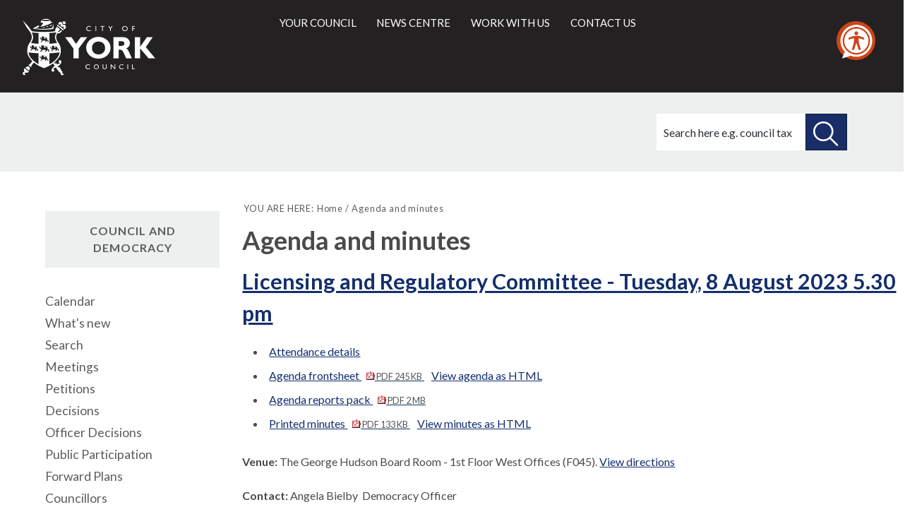

--- FILE ---
content_type: text/html; charset=utf-8
request_url: https://democracy.york.gov.uk/(S(er5fig3cbkjmjx55ekdxrgfc))/ieListDocuments.aspx?CId=606&MId=14065&Ver=4
body_size: 10107
content:
<!DOCTYPE html>


<!--[if lt IE 7]>       <html class="no-js lt-ie10 lt-ie9 lt-ie8 lt-ie7" lang="en"> <![endif]-->
<!--[if IE 7]>          <html class="no-js lt-ie10 lt-ie9 lt-ie8" lang="en"> <![endif]-->
<!--[if IE 8]>          <html class="no-js lt-ie10 lt-ie9" lang="en"> <![endif]-->
<!--[if IE 9]>          <html class="no-js lt-ie10" lang="en"> <![endif]-->
<!--[if gt IE 9]><!-->
<html class="no-js" lang="en"><!--<![endif]-->
    
<style>
.supplement {
    clear: both;
    float: left;
    margin-bottom: 2rem;
    page-break-inside: avoid;
    width: 100%;
    background-color: #fff;
    border: 4px solid #0071b9;
    margin: 0 0 2.25rem;
    padding: 1.875rem 1.5rem;
}
.supplement__heading {
    background-color: #0071b9;
    color: #fff;
    display: block;
    font-size: 1.25rem;
    font-weight: 400;
    letter-spacing: .05rem;
    margin: -2.125rem -1.75rem 2.25rem;
    padding: 1.5rem;
    text-transform: uppercase;
}
</style>

    <head>
		<meta http-equiv='X-UA-Compatible' content='IE=edge, chrome=1' /><meta name="DC.title"  content="Agenda for Licensing and Regulatory Committee on Tuesday, 8 August 2023, 5.30 pm"/>
<meta name="DC.description"  content="All published information, including reports, for Agenda for Licensing and Regulatory Committee on Tuesday, 8 August 2023, 5.30 pm"/>
<meta name="DC.date" scheme="W3CDTF"  content="2023-08-08"/>
<meta name="DC.date.modified" scheme="W3CDTF"  content="2023-09-26"/>
<meta name="DC.date.created" scheme="W3CDTF"  content="2023-03-15"/>
<meta name="DC.subject" scheme="eGMS.IPSV"  content="Government, politics and public administration"/>
<meta name="DC.subject" scheme="eGMS.IPSV"  content="Local government"/>
<meta name="DC.subject" scheme="eGMS.IPSV"  content="Decision making"/>
<meta name="DC.subject" scheme="eGMS.IPSV"  content="Council meetings"/>

<link type="text/css" href="jquery-ui/css/Smoothness/jquery-ui-1.13.2.custom.min.css" rel="stylesheet" /> 
<link type="text/css" href="jquery-ui/Add-ons/mg.jqueryaddons.css" rel="stylesheet" /> 
        <meta http-equiv="content-type" content="text/html; charset=UTF-8">
            
        <link rel="shortcut icon" type="image/x-icon" href="https://www.york.gov.uk/site/favicon.ico">
        <link rel="apple-touch-icon" href="https://www.york.gov.uk/site/apple-touch-icon.png">
        
        <meta name="viewport" content="width=device-width, initial-scale=1">
        
        <link rel="stylesheet" type="text/css" href="sitespecific/files/css/base.css">
        <link href="sitespecific/files/css/orbit.css" rel="stylesheet" type="text/css">
		<link href="sitespecific/ssMgStyles.css" rel="stylesheet" type="text/css" />
		<link href="sitespecific/ssWordStyles.css" rel="stylesheet" type="text/css" />
        
        <!--[if lte IE 8]>
        <link href="sitespecific/files/css/orbit-oldie.css" rel="stylesheet" type="text/css">
        <![endif]-->
        <script src="sitespecific/files/js/modernizr.js"></script>
        
        <meta name="description" content="">
        <meta name="keywords" content="">
        <title>Agenda for Licensing and Regulatory Committee on Tuesday, 8 August 2023, 5.30 pm</title>
    </head>
    <body>
    
        <header class="header__main">
			<div class="container">
	            <div class="logo">
	                <a class="logo__link" href="http://www.york.gov.uk/">
                        <span class="logo__image icon-coyc-logo-mono">
                            <span class="visuallyhidden">City of York Council</span>
                        </span>
	                </a>
	            </div>
	            <div class="header__links" role="main" id="main">
		            <ul id="nav-anchors" class="navigation__anchors">
		               <li>
			               <a class="search-anchor" href="#sidr-search">
    			               <i class="search icon-search"></i><span class="visuallyhidden">Search this site</span>
			               </a>
		               </li>
		                <li>
			               <a class="menu-anchor" href="#sidr-menu">
    			               <span></span><span class="visuallyhidden">Main menu</span>
			               </a>
		               </li>
		            </ul>
                    
                    <div id="navigation">
                        <nav class="nav" id="nav">
                            <ul class="main-navigation" id="main-navigation" tabindex="-1">
                                <li>
                                    <a href="http://www.york.gov.uk/info/20003/your_council">Your council</a>
                                </li>
                                <li>
                                    <a href="http://www.york.gov.uk/homepage/47/news_centre">News centre</a>
                                </li>
                                <li>
                                    <a href="http://www.york.gov.uk/homepage/14/jobs_training_and_volunteering">Work with us</a>
                                </li>
                                <li>
                                    <a href="http://www.york.gov.uk/homepage/16/contact_us">Contact us</a>
                                </li>
                            </ul>
                        </nav>
                    </div>

                    
                    <div id="search">
        	            <div class="form-wrapper">
        	                <p>How can we help you today?</p>
                            <form action="https://www.york.gov.uk/site/scripts/google_results.php" method="get" class="form form__inline">
                                <label for="search-site" class="visuallyhidden">Search this site</label>
                                <input class="field" size="18" maxlength="40" name="q" placeholder="Search here e.g. council tax" id="search-site" type="search">
                                <button class="button button__search" type="submit">
                                    <span class="visuallyhidden">Search this site</span>
                                </button>
                            </form>
                        </div>
                    </div>
	            </div>
			</div>
		</header>
		
<!--div class="supplement">
<h2 class="supplement__heading">Local democracy during coronavirus</h2>

<p>During coronavirus, we've made some changes to how we're running council meetings. See our <a href="https://www.york.gov.uk/COVIDDemocracy">coronavirus updates</a> for more information on meetings and decisions.</p>
</div-->

		<div class="title-wrapper">
            <div class="container">
                <div class="title-banner">
<!-- PAGE ICON -->
                    <div>
                    </div>
<!-- PAGE ICON END -->

<!-- PAGE TITLE -->
<!-- PAGE TITLE END -->
        	        <div class="search">
					<form action="https://www.york.gov.uk/site-search/results/" method="get">
      					<label for="search-site-inner" class="visuallyhidden">Search this site</label>
            				<input class="field" name="q" placeholder="Search here e.g. council tax" id="search-site-inner" type="search">
                  			<button class="button button--secondary button__search" type="submit">
                        		<span class="visuallyhidden">Search this site</span>
                  			</button>
				</form>
			</div>
                </div>
            </div> 
		</div>
    <div>

    <div class="container">	
        <main class="main" id="content" role="main" tabindex="-1">

        <nav class="breadcrumb">
            <div class="container">
<!-- BREADCRUMB -->
            <ol class="breadcrumb-list">
                <li>
                    YOU ARE HERE:
                </li>
                <li>
                    <a href="http://www.york.gov.uk/" rel="home">Home</a>
                </li>
                <li>
                     Agenda and minutes
                </li>          
            </ol>
<!-- BREADCRUMB END -->
            </div>
        </nav>

        <div class="container">
                <div class="editor">
<!-- CONTENT -->
<div id="modgov">
<div class="mgHeader"><h1  class="mgMainTitleTxt" >Agenda and minutes</h1></div>
			<div class="mgSubTitle" >	
				<h2 class="mgSubTitleTxt"><a  href="mgCommitteeDetails.aspx?ID=606"  title="Link&#32;to&#32;Licensing&#32;and&#32;Regulatory&#32;Committee">Licensing and Regulatory Committee - Tuesday, 8 August 2023 5.30 pm</a></h2>
				</div>
			
<script type="text/javascript">
	if(window.$ModernGov === undefined)
	{
		Object.defineProperty(window, "$ModernGov", { value: {} });
		Object.defineProperty($ModernGov, "Settings", {value: {} });
		Object.defineProperty($ModernGov, "Translations", {value: {} });
		Object.defineProperty($ModernGov.Settings, "DisableDateTimePickers", { value: false });
Object.defineProperty($ModernGov.Settings, "RequiredLanguage", { value: -1 });

	}
</script>
	<div class="mgLinks" >


<ul  class="mgActionList" >

		<li><a  href="mgMeetingAttendance.aspx?ID=14065"  title="Link&#32;to&#32;attendance&#32;details&#32;for&#32;the&#32;meeting&#32;of&#32;Licensing&#32;and&#32;Regulatory&#32;Committee&#32;Tuesday,&#32;8&#32;August&#32;2023&#32;5.30&#32;pm">Attendance details</a></li>
			<li><a  href="documents/g14065/Agenda frontsheet Tuesday 08-Aug-2023 17.30 Licensing and Regulatory Committee.pdf?T=0"   title="Link&#32;to&#32;agenda&#32;frontsheet&#32;pdf&#32;file">Agenda frontsheet
			<span  class="mgFileSize" ><img src="mgimages/logo-pdf-1.gif" alt="" /> PDF 245 KB</span> </a>
		    <a  class="mgAltDocFormatLnk"   href="documents/g14065/Agenda frontsheet Tuesday 08-Aug-2023 17.30 Licensing and Regulatory Committee.htm?T=0&amp;CT=2"   title="Link&#32;to&#32;agenda&#32;html&#32;file" >View agenda as HTML</a> 
			</li>

				<li><a  href="documents/g14065/Public reports pack Tuesday 08-Aug-2023 17.30 Licensing and Regulatory Committee.pdf?T=10"   title="Link&#32;to&#32;agenda&#32;reports&#32;&#32;document&#32;pack&#32;pdf&#32;file">Agenda reports pack
			    <span  class="mgFileSize" ><img src="mgimages/logo-pdf-1.gif" alt="" /> PDF 2 MB</span> </a></li>

				<li><a  href="documents/g14065/Printed minutes Tuesday 08-Aug-2023 17.30 Licensing and Regulatory Committee.pdf?T=1"   title="Link&#32;to&#32;printed&#32;minutes&#32;pdf&#32;file">Printed minutes
<span  class="mgFileSize" ><img src="mgimages/logo-pdf-1.gif" alt="" /> PDF 133 KB</span> </a>  
				<a  class="mgAltDocFormatLnk"   href="documents/g14065/Printed minutes Tuesday 08-Aug-2023 17.30 Licensing and Regulatory Committee.htm?T=1&amp;CT=2"   title="Link&#32;to&#32;minutes&#32;html&#32;file" >View minutes as HTML</a> </li>

</ul>
</div>
<div class="mgContent" >
						<p><span  class="mgLabel" >Venue: </span>The George Hudson Board Room - 1st Floor West Offices (F045). <a  href="mgLocationDetails.aspx?RID=24"  title="Link&#32;to&#32;directions&#32;to&#32;The&#32;George&#32;Hudson&#32;Board&#32;Room&#32;-&#32;1st&#32;Floor&#32;West&#32;Offices&#32;&#40;F045&#41;"> View directions</a></p>
		<p><span  class="mgLabel" >Contact: </span>Angela Bielby&nbsp; 
		Democracy Officer
		
		</p>
		<table class="mgItemTable"  summary="Table of agenda items" id="mgItemTable">
		<caption  class="mgSectionTitle" >Items</caption>

     <tr>

            <th class="mgHide" abbr="No" scope="col">No.</th>
            <th class="mgHide" abbr="Item" scope="col">Item</th>
    </tr>

		<tr>

			<td  class="mgItemNumberCell" ><p  class="mgAiTitleTxt" ><a name="AI65709" aria-disabled="true"></a>33.</p></td>
				
		<td >			

		
					<p  class="mgAiTitleTxt" ><a  class="mgAiTitleLnk"   href="documents/s169209/DeclarationsofinterestguidanceforMembers.pdf"    
					title="Link&#32;to&#32;document&#32;&#39;Declarations&#32;of&#32;Interest&#32;&#40;17&#58;34&#41;&#39;&#32;pdf&#32;file">Declarations of Interest &#40;17&#58;34&#41; <span  class="mgFileSize" ><img height="12" src="mgimages/logo-pdf-1.gif" width="12" alt="pdf icon" /> PDF 222 KB</span> </a></p>

<ul  class="mgActionList" >
			    <li><a  href="documents/s169209/DeclarationsofinterestguidanceforMembers.html?CT=2"   title="Link&#32;to&#32;DeclarationsofinterestguidanceforMembers&#32;html&#32;file" >View item 33. as HTML<span  class="mgFileSize" ></span> <span  class="mgFileSize" > 11 KB</span></a> </li>

</ul>
<div class="mgWordPara"><div class="WordSection1">
<p class="MsoNormal" style="text-align:left"><span style="">At this
point in the meeting, Members and co-opted members are asked to
declare any disclosable pecuniary interest, or other registerable
interest, they might have in respect of business on this agenda, if
they have not already done so in advance on the Register of
Interests. The disclosure must include the nature of the
interest.</span></p>
<p class="MsoNormal" style="text-align:left"><span style=
"">&nbsp;</span></p>
<p class="MsoNormal" style="text-align:left"><span style="">An
interest must also be disclosed in the meeting when it becomes
apparent to the member during the meeting.</span></p>
<p class="MsoNormal" style="text-align:left"><span style=
"">&nbsp;</span></p>
<p class="MsoNormal" style="font-style: italic; text-align: left">
<span style="">[Please see attached sheet for further guidance for
Members].</span></p>
</div>
</div> 
<p class="mgSubItemTitleTxt">Minutes:</p>
<div class="mgWordPara"><div class="WordSection1">
<p class="MsoNormal" style="text-align:left"><span style="">Members
were asked to declare at this point in the meeting any disclosable
pecuniary interest or other registerable interest</span>
<span style="">they might have in respect of business on the
agenda, if they had not already done so in advance on the Register
of Interests</span><span style="">. None were declared.</span></p>
<p class="MsoNormal">&nbsp;</p>
</div>
</div> 
					
        </td>
		</tr>
		
		<tr>

			<td  class="mgItemNumberCell" ><p  class="mgAiTitleTxt" ><a name="AI65711" aria-disabled="true"></a>34.</p></td>
				
		<td >			

		
					<p  class="mgAiTitleTxt" ><a  class="mgAiTitleLnk"   href="documents/s169212/Minutes Public Pack 13062023 Licensing and Regulatory Committee.pdf"    
					title="Link&#32;to&#32;document&#32;&#39;Minutes&#32;&#40;17&#58;35&#41;&#39;&#32;pdf&#32;file">Minutes &#40;17&#58;35&#41; <span  class="mgFileSize" ><img height="12" src="mgimages/logo-pdf-1.gif" width="12" alt="pdf icon" /> PDF 165 KB</span> </a></p>
<div class="mgWordPara"><div class="WordSection1">
<p class="MsoNormal">To approve and sign the minutes of the meeting
held on 13 June 2023.</p>
</div>
</div> 
<p class="mgSubItemTitleTxt">Minutes:</p>
<div class="mgWordPara"><div class="WordSection1">
<p class="MsoNormal" style="text-align:left; text-autospace:none">
<span style="">Resolved:<span style="">&nbsp;</span> That the
minutes of the meeting held on 13 June 2023 be approved and then
signed by the Chair as a correct record subject to the wording of
the phrase &lsquo;</span><span style="">The applicant did not have
a connection with Gladstone Garage as it was a separate legal
entity&rsquo; in section two of the Application for a Private Hire
Operators licence - Mohammed Iqbal, trading as York Cars (Private
Hire) being updated to reflect what was said at the
meeting.</span></p>
<p class="MsoNormal">&nbsp;</p>
</div>
</div> 
					
        </td>
		</tr>
		
		<tr>

				<td  class="mgItemNumberCell" ></td>
							
		<td >			

					<p  class="mgAiTitleTxt" >Election of Vice Chair for the meeting &#40;17&#58;37&#41;</p>
<div class="mgWordPara"><div class="WordSection1">
<p class="MsoNormal" style="text-align:left"><span style="">Cllr
Cuthbertson was appointed as Vice Chair for the meeting.</span></p>
<p class="MsoNormal">&nbsp;</p>
</div>
</div> 
		
        </td>
		</tr>
		
		<tr>

			<td  class="mgItemNumberCell" ><p  class="mgAiTitleTxt" ><a name="AI65712" aria-disabled="true"></a>35.</p></td>
				
		<td >			

					<p  class="mgAiTitleTxt" >Public Participation &#40;17&#58;38&#41;</p>
<div class="mgWordPara"><div class="WordSection1">
<p class="MsoNormal" style="text-align:left"><span style="">At this
point in the meeting members of the public who have registered to
speak can do so. Members of the public may speak on agenda items or
on matters within the remit of the committee.</span></p>
<p class="MsoNormal" style="text-align:left"><span style=
"">&nbsp;</span></p>
<p class="MsoNormal" style="text-align:left"><b><span style=
"">Please note that our registration deadlines are set as 2 working
days before the meeting, in order to facilitate the management of
public participation at our meetings.&nbsp;</span></b> <span style=
"">The deadline for registering at this meeting is <b>5:00pm on
Friday 4 August 2023</b>.&nbsp;</span></p>
<p class="MsoNormal" style="text-align:left"><span style=
"">&nbsp;</span></p>
<p class="MsoNormal" style="text-align:left"><span style="">To
register to speak please visit <a href=
"http://www.york.gov.uk/AttendCouncilMeetings"><span style=
"color:windowtext">www.york.gov.uk/AttendCouncilMeetings</span></a>
to fill in an online registration form.&nbsp; If you have any
questions about the registration form or the meeting, please
contact Democratic Services.&nbsp; Contact details can be found at
the foot of this agenda.</span></p>
<p class="MsoNormal" style="text-align:left"><span style=
"">&nbsp;</span></p>
<p class="MsoNormal" style="font-weight: bold; text-align: left">
<span style="">Webcasting of Public Meetings</span></p>
<p class="MsoNormal" style="font-weight: bold; text-align: left">
<span style="">&nbsp;</span></p>
<p class="MsoNormal" style="text-align:left"><span style="">Please
note that, subject to available resources, this meeting will be
webcast including any registered public speakers who have given
their permission. The meeting can be viewed live and on demand at
<a href="http://www.york.gov.uk/webcasts"><span style=
"color:windowtext">www.york.gov.uk/webcasts</span></a>.</span></p>
<p class="MsoNormal" style="text-align:left"><span style=
"">&nbsp;</span></p>
<p class="MsoNormal" style="text-align:left"><span style="">During
coronavirus, we made some changes to how we ran council meetings,
including facilitating remote participation by public speakers. See
our updates (<a href=
"http://www.york.gov.uk/COVIDDemocracy"><span style=
"color:windowtext">www.york.gov.uk/COVIDDemocracy</span></a>) for
more information on meetings and decisions.</span></p>
<p class="MsoNormal" style="text-align:left"><span style=
"">&nbsp;</span></p>
</div>
</div> 
<p class="mgSubItemTitleTxt">Minutes:</p>
<div class="mgWordPara"><div class="WordSection1">
<p class="MsoNormal" style="text-align:left"><span style="">It was
reported that there had been one registration to speak at the
meeting under the Council&rsquo;s Public Participation
Scheme.</span></p>
<p class="MsoNormal" style="text-align:left"><span style=
"">&nbsp;</span></p>
<p class="MsoNormal" style="text-align:left"><span style=
"">Williams Swords had registered to speak on matters within the
Committee&rsquo;s remit. He asked for an update on the ten unissued
hackney carriage licences and asked what the council&rsquo;s policy
was on tinted windows in private hire vehicles. He read out the DfT
guidance on tinted windows in private hire vehicles. His comments
were noted and the Chair undertook to contact him following the
meeting.</span></p>
</div>
</div> 
					
        </td>
		</tr>
		
		<tr>

			<td  class="mgItemNumberCell" ><p  class="mgAiTitleTxt" ><a name="AI65715" aria-disabled="true"></a>36.</p></td>
				
		<td >			

		
					<p  class="mgAiTitleTxt" ><a  class="mgAiTitleLnk"   href="documents/s169207/Licensing Act 2003 Gambling Act 2005 Sub-Committee Hearings Report.pdf"    
					title="Link&#32;to&#32;document&#32;&#39;Licensing&#32;Act&#32;2003&#32;&#38;&#32;Gambling&#32;Act&#32;2005&#32;Sub-Committee&#32;Hearings&#32;&#40;17&#58;42&#41;&#39;&#32;pdf&#32;file">Licensing Act 2003 &#38; Gambling Act 2005 Sub-Committee Hearings &#40;17&#58;42&#41; <span  class="mgFileSize" ><img height="12" src="mgimages/logo-pdf-1.gif" width="12" alt="pdf icon" /> PDF 183 KB</span> </a></p>

<ul  class="mgActionList" >
			    <li><a  href="documents/s169207/Licensing Act 2003 Gambling Act 2005 Sub-Committee Hearings Report.html?CT=2"   title="Link&#32;to&#32;Licensing&#32;Act&#32;2003&#32;&#38;&#32;Gambling&#32;Act&#32;2005&#32;Sub-Committee&#32;Hearings&#32;Report&#32;html&#32;file" >View item 36. as HTML<span  class="mgFileSize" ></span> <span  class="mgFileSize" > 66 KB</span></a> </li>

</ul>
<div class="mgWordPara"><div class="WordSection1">
<p class="MsoNormal" style="text-align:left"><span style=
"">This</span> <span style="">report asks Members to determine the
format of licensing sub-committee hearings held by the City of York
Council (the Council), as the licensing authority, when determining
applications made under the Licensing Act 2003 (the 2003 Act) and
Gambling Act 2005 (the 2005 Act) which have been
opposed.<span style="">&nbsp;</span></span> <span style=
""><span style="">&nbsp;</span></span></p>
<p class="MsoNormal">&nbsp;</p>
</div>
</div> 
<p class="mgSubItemTitleTxt">Additional documents:</p>

<ul  class="mgBulletList" >
						    <li>
						    <a  href="documents/s169208/Annex 1 - EIA.pdf"   title="Link to document &#39;Annex 1 - EIA&#39; pdf file">Annex 1 - EIA <span  class="mgHide" >, item 36.</span>
						    <span  class="mgFileSize" ><img height="12" src="mgimages/logo-pdf-1.gif" width="12" alt="pdf icon" /> PDF 646 KB</span> </a> <a  class="mgAltDocFormatLnk"   href="documents/s169208/Annex 1 - EIA.html?CT=2"   title="Link to Annex 1 - EIA html file" >View as HTML <span  class="mgHide" >(36./2) </span><span  class="mgFileSize" ></span> <span  class="mgFileSize" > 100 KB</span></a> </li>

</ul>
<p class="mgSubItemTitleTxt">Minutes:</p>
<div class="mgWordPara"><div class="WordSection1">
<p class="MsoNormal" style="text-align:left"><span style="">Members
considered a report asking them to determine the format of
licensing sub-committee hearings held by the City of York Council
(the Council), as the licensing authority, when determining
applications made under the Licensing Act 2003 (the 2003 Act) and
Gambling Act 2005 (the 2005 Act) that had been opposed.<span style=
"">&nbsp;</span> <span style="">&nbsp;</span>The Council&rsquo;s
current practice of holding remote of sub-committee hearings had
been queried by some members of the Committee and it was important
that Members agreed whether to hold sub-committee hearings remotely
or in person in the future.</span></p>
<p class="MsoNormal" style="text-align:left"><span style="">The
Chair introduced the item and the Licensing Manager confirmed that
holding the hearings in person or remotely were legal and that in
future there may be case law on the matter. She noted that there
had never been a Sub Committee Hearing under the Gambling Act 2005
(the 2005 Act) and that prior to the pandemic all hearings had been
held in person and the return to in person hearings was now
practice for at other councils in the region, including the East
Riding of Yorkshire Council. She noted the comments from
consultees.</span></p>
<p class="MsoNormal" style="text-align:left"><span style=
"">&nbsp;</span></p>
<p class="MsoNormal" style="text-align:left"><span style="">The
Licensing Manager detailed the four options available to
Members:</span></p>
<p class="MsoNormal" style="text-align:left"><span style=
"">&nbsp;</span></p>
<p class="MsoNormal" style=
"margin-bottom:12.0pt; text-align:left; text-autospace:none">
<span style="">Option 1 &ndash; Determine that Licensing Act 2003
and Gambling Act 2005 sub-committee hearings will continue to be
held remotely.<span style="">&nbsp;</span></span></p>
<p class="MsoNormal" style=
"margin-bottom:12.0pt; text-align:left; text-autospace:none">
<span style="">Option 2 &ndash; Determine that Licensing Act 2003
and Gambling Act 2005 sub-committee hearings will be held in
person.<span style="">&nbsp;</span> Stipulating an implementation
date for when this change will take effect.</span></p>
<p class="MsoNormal" style=
"margin-bottom:12.0pt; text-align:left; text-autospace:none">
<span style="">Option 3 &ndash; Determine that format of Licensing
Act 2003 and Gambling Act 2005 sub-committee hearings will be
determined on a case-by-case basis depending on the nature of the
application and the number of representations.<span style=
"">&nbsp;</span> That the Chair and Vice Chair of this Committee
will agree a procedure to aid officers when determining the format
of the meeting.<span style="">&nbsp;</span> Stipulating an
implementation date for when this change will take
effect.</span></p>
<p class="MsoNormal" style=
"margin-bottom:12.0pt; text-align:left; text-autospace:none">
<span style="">Option 4 &ndash; Determine that format of Licensing
Act 2003 and Gambling Act 2005 sub-committee hearings will be held
in a hybrid format, with Members and officers attending in person
at West Offices and the applicant and representors being given the
option to participate in person or remotely.<span style=
"">&nbsp;</span> Stipulating an implementation date for when this
change will take effect.</span></p>
<p class="MsoNormal" style=
"margin-bottom:6.0pt; text-align:left; text-autospace:none">
<span style="">In response to Member questions, Licensing Manager
explained that:</span></p>
<p class="MsoListParagraph" style=
"margin-bottom:6.0pt; text-indent:-18.0pt"><span style=
"font-family:Symbol"><span style="">&middot;<span style=
"font:7.0pt &quot;Times New Roman&quot;">&nbsp;&nbsp;&nbsp;&nbsp;&nbsp;&nbsp;&nbsp;</span></span></span>
<span style="">Asking the applicant about their preference for a
hearing being held in person or remotely could be unfair to
representors in not giving them a choice for the format of the
hearing.</span></p>
<p class="MsoListParagraph" style=
"margin-bottom:6.0pt; text-indent:-18.0pt"><span style=
"font-family:Symbol"><span style="">&middot;<span style=
"font:7.0pt &quot;Times New Roman&quot;">&nbsp;&nbsp;&nbsp;&nbsp;&nbsp;&nbsp;&nbsp;</span></span></span>
<span style="">The police preferred remote hearings.</span></p>
<p class="MsoListParagraph" style=
"margin-bottom:6.0pt; text-indent:-18.0pt"><span style=
"font-family:Symbol"><span style="">&middot;<span style=
"font:7.0pt &quot;Times New Roman&quot;">&nbsp;&nbsp;&nbsp;&nbsp;&nbsp;&nbsp;&nbsp;</span></span></span>
<span style="">The cost associated with in person hearings would be
that a room would be needed.</span></p>
<p class="MsoListParagraph" style=
"margin-bottom:6.0pt; text-indent:-18.0pt"><span style=
"font-family:Symbol"><span style="">&middot;<span style=
"font:7.0pt &quot;Times New Roman&quot;">&nbsp;&nbsp;&nbsp;&nbsp;&nbsp;&nbsp;&nbsp;</span></span></span>
<span style="">Concerning changing the format subject to
representor(s) not being able to be online, there were timescales
that needed to be adhered to and the council needed to advertise
when and where the meeting would be held.</span></p>
<p class="MsoNormal" style=
"margin-bottom:12.0pt; text-align:left; text-autospace:none">
<span style="">Following debate with a number of suggestions made
regarding the format of hearings, Cllr Warters proposed option 2,
to determine that Licensing Act 2003 and Gambling Act 2005
sub-committee hearings will be held &nbsp;...&nbsp; <a href=
"mgAi.aspx?ID=65715" title=
"Link to view the full item text for item 36., Licensing Act 2003 &amp; Gambling Act 2005 Sub-Committee Hearings (17:42)">
view the full minutes text for item 36.</a></span></p>
</div>
</div> 
					
        </td>
		</tr>
		
		<tr>

			<td  class="mgItemNumberCell" ><p  class="mgAiTitleTxt" ><a name="AI65713" aria-disabled="true"></a>37.</p></td>
				
		<td >			

					<p  class="mgAiTitleTxt" >Member request for update under Urgent Business &#40;18&#58;26&#41;</p>
<div class="mgWordPara"><div class="WordSection1">
<p class="MsoNormal" style="text-align:left">Any other business
which the Chair considers urgent under the<span style=
"">&nbsp;</span> Local Government Act 1972.</p>
</div>
</div> 
<p class="mgSubItemTitleTxt">Minutes:</p>
<div class="mgWordPara"><div class="WordSection1">
<p class="MsoNormal" style="text-align:left"><span style="">A
Member asked for an update on Drive private hire vehicles under
urgent business. This was declined by the Chair as it did not meet
the requirements of Urgent Business under the Local Government Act
1972. A further Member requested that a forward plan be included on
future agendas.</span></p>
</div>
</div> 
					
        </td>
		</tr>
		
	</table>
<div class="mgHelpLine" >	
</div>	
</div>
<div class="mgFooter" >		

	<p>&nbsp;</p>

<input type="hidden" value="false" id="hidIsExtLinkNewWindow" name="hidIsExtLinkNewWindow"><!--#79852 remove trailing slash-->


    <script src="edit-doc-activex.js" type="text/javascript"></script>

    <script type="text/javascript" src="jquery-ui/js/jquery-3.5.1.min.js"></script>
    <script type="text/javascript" src="jquery-ui/js/jquery-ui-1.13.2.min.js"></script>

    <script type="text/javascript">
	var mgJQuery = jQuery.noConflict(true);
        var thisFormValidator;
    </script>

    <script type="text/javascript" src="jquery-ui/json/json2.js"></script>
    <script type="text/javascript" src="jquery-ui/Add-ons/mg.jqueryaddons.min.js"></script>
    <script type="text/javascript" src="mgAjaxScripts.js"></script> 
    
	    <script type="text/javascript" src="mgGraphScripts.js"></script> 
          
    <script type="text/javascript">
        function CommonAjaxInit()
        {
            Common_DocumentReady(false, 0);	// FB16622 - Default changed from Mark T's original to 0 thereby disabling it if no value set.
        }

        mgJQuery(document).ready(CommonAjaxInit);

        //FB39842 RBFRS Website - Modern.Gov Councillors Page. JK
        mgJQuery(window).on('load', function ()
        {
            Common_WindowLoad();
        });

    </script>  
</div>
<script type="text/javascript" src='mgStarRatingScripts.js'></script>

	<script type="text/javascript" src="mgMediaPlayer.js"></script>
	<script>
	function StopAllPlayers(data)
	{
		for(var i = 0; i < mediaPlayers.length; ++i)
		{
			// Don't stop the player we've just clicked on.
			if(mediaPlayers[i].ContainerId != data.ContainerId)
			{
				mediaPlayers[i].Stop();	
			}
		}
	}

        mgJQuery("#public_I_toggle").click(function () {
            var _this = mgJQuery(this);
            if (_this.hasClass("opened")) {
                _this.removeClass("opened");
            }
            else {
                _this.addClass("opened");
            }
            mgJQuery("#public_I_webcast").slideToggle("fast");
        });
	</script>
<script>var mediaPlayers = [];</script>
</div>
<!-- CONTENT END -->
                </div>


                </div>
             </main>

<!-- LEFT COLUMN -->
            <aside class="sidebar sidebar__secondary">
                <nav>
    <!-- NAVIGATION WIDGET -->        
                    <h2>Council and democracy</h2>					
   <ul class="item-list">
    <li><a href="mgCalendarMonthView.aspx?GL=1&amp;bcr=1" title="Link to calendar of meetings">Calendar</a></li>                                            
    <li><a href="mgWhatsNew.aspx?bcr=1" title="Link to what's new">What's new</a></li>
    <li><a href="ieDocSearch.aspx?bcr=1" title="Link to free text search">Search</a></li>
    <li><a href="ieDocHome.aspx?bcr=1" title="Link to information about committee meetings">Meetings</a></li>
    <li><a href="mgEPetitionListDisplay.aspx?bcr=1" title="Link to ePetitions">Petitions</a></li>
    <li><a href="mgDelegatedDecisions.aspx?bcr=1&amp;DM=0&amp;DS=2&amp;K=0&amp;DR=&amp;V=0" title="Link to register of decisions">Decisions</a></li>
	<li><a href="mgListOfficerDecisions.aspx?bcr=1&amp;" title="Link to officer decision log">Officer Decisions</a></li>
	<li><a href="mgGeneric.aspx?bcr=1&amp;MD=PublicParticipation" title="Link to Public Participation">Public Participation</a></li>
    <li><a href="mgListPlans.aspx?RPId=733&amp;RD=0&amp;bcr=1" title="Link to Forward Plans">Forward Plans</a></li>
    <li><a href="mgMemberIndex.aspx?bcr=1" title="Link to your councillors">Councillors</a></li>
	<li><a href="mgListCommittees.aspx?bcr=1" title="Link to committee structure">Committees</a></li>
	<li><a href="ieListDocuments.aspx?CId=864&amp;MId=14491&amp;Ver=4&amp;info=1" title="Link to Constitution">Constitution</a></li>
    <li><a href="mgParishCouncilDetails.aspx?ls=12&amp;SLS=5&amp;bcr=1" title="Link to parish council details">Parish councils</a></li>
    <li><a href="mgListOutsideBodies.aspx?bcr=1" title="Link to Outside Bodies">Outside bodies</a></li>
    <li><a href="mgMemberIndexMP.aspx?bcr=1" title="Link to your MPs">MPs</a></li>
	<!--li><a class="navfirsttext" href="mgListInfoIssues.aspx?bcr=1" title="Link to information reports">Information Reports</a></li-->
    <li><a href="ecCatDisplay.aspx?bcr=1&amp;sch=doc" title="Link to library of standard documents">Library</a></li>
    <li><a href="mgRegisterKeywordInterest.aspx?bcr=1" title="Link to Subscribe to Updates">Subscribe to updates</a></li>
    
</ul>
    <!-- NAVIGATION WIDGET END -->
                </nav>
            </aside>
<!-- LEFT COLUMN END -->
        </div>

<!-- SOCIAL LINKS -->        
        <div class="widget-row">
               <div class="wrapper wrapper__services-social">
                 <div class="container">
                    <div class="widget-width">
        			    <div class="widget widget__custom-services-social">
                            <ul class="social-icons">
                                <li><a href="http://www.facebook.com/cityofyork"><i class="icon-facebook"><span class="visuallyhidden">Facebook</span></i></a></li>
                                <li><a href="http://www.youtube.com/cityofyorkcouncil"><i class="icon-youtube-play"><span class="visuallyhidden">You Tube</span></i></a></li>
                                <li><a href="http://twitter.com/cityofyork"><i class="icon-twitter"><span class="visuallyhidden">Twitter</span></i></a></li>
                                <li><a href="http://flickr.com/photos/yorkcouncil"><i class="icon-flickr"><span class="visuallyhidden">Flickr</span></i></a></li>
                            </ul>
                        </div>
        			</div>
    			</div>
			</div>
		</div>
<!-- SOCIAL LINKS END -->  

<!-- FOOTER -->  
        <footer class="footer__main">
			<div class="container">
				<div class="left column">
					<ul>
						<li>
							<a href="https://www.york.gov.uk/terms">Terms and Conditions</a>
						</li>
						<li>
							<a href="http://www.york.gov.uk/privacy">Privacy</a>
						<!--/li>
						<li>
							<a href="http://www.york.gov.uk/site/scripts/site_map.php">Site map</a>
						</li>
						<li>
							<a href="http://www.york.gov.uk/admin">Admin</a>
						</li-->
						<li>
							<a href="https://www.york.gov.uk/ContactUs">Contact Us</a>
						</li>
					</ul>
					<p>&copy; City of York Council: West Offices, Station Rise, York, YO1 6GA</p>
					<p>T: <a class="tel" href="tel:01904551550">01904 551550</a>, E: <a href="mailto:ycc@york.gov.uk">ycc@york.gov.uk</a></p>
                
				</div>
				<div class="right column">
	                <a class="logo" href="https://www.york.gov.uk/">
	                    <span class="visuallyhidden">City of York Council</span>
	                </a>
	            </div>
			</div>
		</footer>
<!-- FOOTER END --> 
    </div>
    
	<div class="feedback">
	    <a class="button button--secondary" href="https://www.york.gov.uk/feedback">Feedback</a>
    </div>
	<div class="back-top">
		<a href="#main"><span class="visuallyhidden">Back to the top of the page</span></a>
	</div>
        
        <script src="sitespecific/files/js/jquery_002.js"></script>
        <script>window.jQuery || document.write('<script src="sitespecific/files/libs/jquery/dist/js/jquery.min.js"><\/script>')</script>
        <script src="sitespecific/files/js/matchMedia.js"></script>
        <script src="sitespecific/files/js/jquery.js"></script>
        <script src="sitespecific/files/js/owl.js"></script>
        <script src="sitespecific/files/js/orbit.js"></script>

	<!--FB112414-->
<script>
    // Location of your button image:
    var buttonSrc = 'https://downloads.reciteme.com/hubfs/reciteme_button%20(1).png';
</script>

<script>
var serviceUrl = "//api.reciteme.com/asset/js?key=";
  var serviceKey = "b37d507573b2450e6f0c5e39c91e7f102318aafe";
  var options = {}; // Options can be added as needed
  var autoLoad = false;
  var enableFragment = "#reciteEnable";
  var loaded = [],
    frag = !1;
  window.location.hash === enableFragment && (frag = !0);
  function loadScript(c, b) {
    var a = document.createElement("script");
    a.type = "text/javascript";
    a.readyState
      ? (a.onreadystatechange = function () {
          if ("loaded" == a.readyState || "complete" == a.readyState)
            (a.onreadystatechange = null), void 0 != b && b();
        })
      : void 0 != b &&
        (a.onload = function () {
          b();
        });
    a.src = c;
    document.getElementsByTagName("head")[0].appendChild(a);
  }
  function _rc(c) {
    c += "=";
    for (var b = document.cookie.split(";"), a = 0; a < b.length; a++) {
      for (var d = b[a]; " " == d.charAt(0); ) d = d.substring(1, d.length);
      if (0 == d.indexOf(c)) return d.substring(c.length, d.length);
    }
    return null;
  }
  function loadService(c) {
    for (var b = serviceUrl + serviceKey, a = 0; a < loaded.length; a++) if (loaded[a] == b) return;
    loaded.push(b);
    loadScript(serviceUrl + serviceKey, function () {
      "function" === typeof _reciteLoaded && _reciteLoaded();
      "function" == typeof c && c();
      Recite.load(options);
      Recite.Event.subscribe("Recite:load", function () {
        Recite.enable();
      });
    });
  }
  "true" == _rc("Recite.Persist") && loadService();
  if ((autoLoad && "false" != _rc("Recite.Persist")) || frag)
    document.addEventListener
      ? document.addEventListener("DOMContentLoaded", function (c) {
          loadService();
        })
      : loadService();
  // Floating Button:
  function _reciteLoaded() {
    if (reciteMeButton && reciteMeButton.parentNode) {
      reciteMeButton.parentNode.removeChild(reciteMeButton);
    }
  }
  var reciteMeButton;
  function _createReciteButton() {
    var buttonParentSelector = "body";
    var buttonContainer = document.createElement("div");
    var buttonImage = document.createElement("img");
    var buttonAlt = "Recite Me accessibility and Language Support";
    var buttonTitle = "Launch Recite Me";

    buttonContainer.setAttribute("id", "reciteme-button");
    buttonContainer.setAttribute("alt", buttonAlt);
    buttonContainer.setAttribute("title", buttonTitle);
    buttonContainer.setAttribute("tabindex", 0);
    buttonImage.setAttribute("alt", buttonAlt);
    buttonImage.setAttribute("title", buttonTitle);
    buttonImage.setAttribute("src", buttonSrc);
    buttonContainer.appendChild(buttonImage);
    var buttonParent = document.querySelector(buttonParentSelector);
    buttonParent.appendChild(buttonContainer);
    buttonContainer.addEventListener("click", function () {
      loadService();
      return false;
    });
    buttonContainer.addEventListener("keydown", function (event) {
      if (event.key === "Enter" || event.keyCode === 13) {
        loadService();															
      }
      return false;
    });
    reciteMeButton = buttonContainer;
  }

  _createReciteButton();

</script>

<script>
    var almondDefine = define;
    define = function(a,b,c){
    if(b == null) { return; }
    almondDefine(a,b,c);
}
</script>

</body></html>